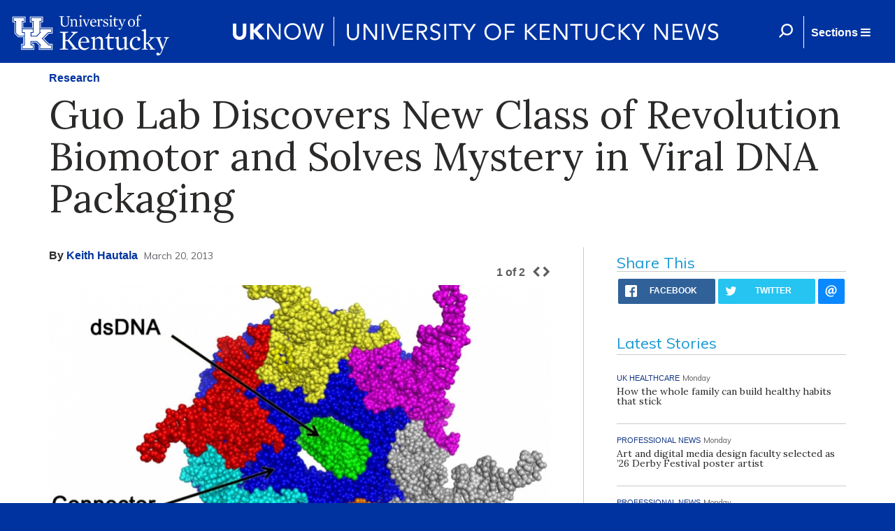

--- FILE ---
content_type: image/svg+xml
request_url: https://uknow.uky.edu/sites/all/themes/uknow_theme/img/uknow-logo_medium.svg
body_size: 8674
content:
<?xml version="1.0" encoding="iso-8859-1"?>
<!-- Generator: Adobe Illustrator 16.0.0, SVG Export Plug-In . SVG Version: 6.00 Build 0)  -->
<!DOCTYPE svg PUBLIC "-//W3C//DTD SVG 1.1//EN" "http://www.w3.org/Graphics/SVG/1.1/DTD/svg11.dtd">
<svg version="1.1" xmlns="http://www.w3.org/2000/svg" xmlns:xlink="http://www.w3.org/1999/xlink" x="0px" y="0px" width="475px"
	 height="60px" viewBox="0 0 475 60" style="enable-background:new 0 0 475 60;" xml:space="preserve">

<g id="Layer_2">
	<g>
		<path style="fill:#FFFFFF;" d="M30.58,32.714c0,1.353-0.204,2.599-0.612,3.736c-0.408,1.138-1.015,2.126-1.82,2.963
			c-0.805,0.838-1.809,1.493-3.012,1.965s-2.588,0.709-4.155,0.709c-1.589,0-2.985-0.237-4.188-0.709s-2.206-1.127-3.011-1.965
			c-0.805-0.837-1.412-1.825-1.82-2.963c-0.408-1.138-0.612-2.384-0.612-3.736V18.703h5.025v13.817c0,0.709,0.113,1.364,0.338,1.965
			c0.225,0.602,0.542,1.122,0.95,1.562c0.407,0.44,0.896,0.784,1.465,1.031c0.569,0.247,1.186,0.37,1.852,0.37
			c0.665,0,1.277-0.123,1.836-0.37c0.558-0.247,1.041-0.591,1.449-1.031c0.408-0.439,0.725-0.96,0.95-1.562
			c0.226-0.601,0.338-1.256,0.338-1.965V18.703h5.024V32.714z"/>
		<path style="fill:#FFFFFF;" d="M36.12,18.703h5.025v9.469l8.857-9.469h6.571L46.427,29.3l11.016,12.207h-7.021l-9.276-10.822
			v10.822H36.12V18.703z"/>
		<path style="fill:#FFFFFF;" d="M60.406,18.703h3.414l13.206,18.938h0.064V18.703h2.706v22.804h-3.415L63.176,22.568h-0.064v18.938
			h-2.706V18.703z"/>
		<path style="fill:#FFFFFF;" d="M96.77,42.087c-1.739,0-3.333-0.301-4.783-0.902c-1.45-0.601-2.706-1.434-3.769-2.496
			c-1.063-1.062-1.89-2.33-2.48-3.801c-0.591-1.471-0.886-3.064-0.886-4.783c0-1.718,0.295-3.312,0.886-4.782
			c0.59-1.471,1.417-2.738,2.48-3.801c1.062-1.063,2.319-1.896,3.769-2.496c1.449-0.602,3.043-0.902,4.783-0.902
			s3.334,0.301,4.783,0.902c1.449,0.601,2.706,1.433,3.769,2.496c1.063,1.062,1.889,2.33,2.48,3.801
			c0.59,1.471,0.886,3.064,0.886,4.782c0,1.719-0.295,3.312-0.886,4.783c-0.591,1.471-1.417,2.738-2.48,3.801
			s-2.319,1.896-3.769,2.496C100.104,41.786,98.509,42.087,96.77,42.087z M96.77,39.574c1.331,0,2.55-0.246,3.656-0.741
			c1.106-0.493,2.056-1.17,2.851-2.028c0.794-0.859,1.412-1.863,1.852-3.012c0.44-1.148,0.66-2.378,0.66-3.688
			c0-1.31-0.22-2.539-0.66-3.688c-0.44-1.148-1.058-2.153-1.852-3.012s-1.745-1.535-2.851-2.029
			c-1.106-0.493-2.325-0.741-3.656-0.741c-1.332,0-2.55,0.248-3.656,0.741c-1.106,0.494-2.056,1.171-2.851,2.029
			s-1.412,1.863-1.852,3.012s-0.66,2.378-0.66,3.688c0,1.311,0.22,2.54,0.66,3.688s1.058,2.152,1.852,3.012
			c0.794,0.858,1.745,1.535,2.851,2.028C94.22,39.328,95.438,39.574,96.77,39.574z"/>
		<path style="fill:#FFFFFF;" d="M111.103,18.703h2.996l5.186,18.938h0.064l5.604-18.938h3.027l5.572,18.938h0.064l5.282-18.938
			h2.834l-6.699,22.804h-2.931l-5.637-19.325h-0.064l-5.669,19.325h-2.963L111.103,18.703z"/>
	</g>
	<g>
		<path style="fill:#FFFFFF;" d="M191.97,33.408c0,1.245-0.156,2.426-0.467,3.543c-0.312,1.116-0.805,2.099-1.482,2.946
			c-0.676,0.849-1.562,1.524-2.657,2.029s-2.427,0.757-3.994,0.757c-1.568,0-2.899-0.252-3.994-0.757s-1.981-1.181-2.657-2.029
			c-0.676-0.848-1.171-1.83-1.482-2.946c-0.312-1.117-0.467-2.298-0.467-3.543V19.3h2.706v13.722c0,0.923,0.097,1.814,0.29,2.673
			c0.193,0.858,0.515,1.622,0.966,2.287c0.451,0.665,1.052,1.197,1.804,1.595c0.751,0.396,1.696,0.596,2.834,0.596
			c1.138,0,2.083-0.199,2.834-0.596c0.751-0.397,1.353-0.93,1.804-1.595c0.451-0.665,0.773-1.429,0.966-2.287
			c0.193-0.858,0.29-1.75,0.29-2.673V19.3h2.706V33.408z"/>
		<path style="fill:#FFFFFF;" d="M198.508,19.3h3.414l13.206,18.938h0.064V19.3h2.706v22.804h-3.415l-13.206-18.938h-0.064v18.938
			h-2.706V19.3z"/>
		<path style="fill:#FFFFFF;" d="M224.533,19.3h2.706v22.804h-2.706V19.3z"/>
		<path style="fill:#FFFFFF;" d="M230.749,19.3h3.061l7.021,18.745h0.064l7.247-18.745h2.866l-8.922,22.804h-2.608L230.749,19.3z"/>
		<path style="fill:#FFFFFF;" d="M254.52,19.3h14.333v2.513h-11.627v7.15h10.854v2.512h-10.854v8.117h12.207v2.512H254.52V19.3z"/>
		<path style="fill:#FFFFFF;" d="M274.586,19.3h5.829c1.096,0,2.186,0.064,3.27,0.193s2.057,0.408,2.916,0.837
			c0.857,0.43,1.557,1.059,2.093,1.885s0.806,1.949,0.806,3.365c0,1.676-0.505,3.028-1.514,4.059
			c-1.01,1.031-2.406,1.687-4.188,1.965l6.475,10.5h-3.318l-6.184-10.242h-3.479v10.242h-2.706V19.3z M277.292,29.35h2.415
			c0.751,0,1.53-0.021,2.335-0.064c0.806-0.043,1.547-0.183,2.223-0.419c0.677-0.236,1.234-0.606,1.675-1.111
			s0.661-1.229,0.661-2.175c0-0.815-0.162-1.471-0.484-1.965c-0.321-0.493-0.746-0.874-1.271-1.143
			c-0.526-0.269-1.117-0.445-1.771-0.531c-0.655-0.086-1.316-0.129-1.98-0.129h-3.801V29.35z"/>
		<path style="fill:#FFFFFF;" d="M306.054,23.326c-0.451-0.73-1.053-1.262-1.804-1.595c-0.752-0.333-1.536-0.499-2.351-0.499
			c-0.602,0-1.192,0.076-1.771,0.226c-0.58,0.15-1.102,0.376-1.562,0.677c-0.463,0.301-0.833,0.697-1.111,1.191
			c-0.279,0.494-0.419,1.074-0.419,1.739c0,0.515,0.081,0.972,0.241,1.368c0.161,0.398,0.424,0.758,0.789,1.08
			s0.859,0.623,1.482,0.901c0.622,0.279,1.385,0.559,2.287,0.837c0.879,0.279,1.732,0.58,2.561,0.902
			c0.826,0.322,1.557,0.73,2.189,1.225s1.139,1.111,1.514,1.852c0.376,0.74,0.564,1.67,0.564,2.786c0,1.138-0.227,2.126-0.677,2.963
			c-0.451,0.838-1.047,1.53-1.788,2.077c-0.74,0.549-1.594,0.956-2.561,1.225c-0.966,0.268-1.965,0.402-2.995,0.402
			c-0.666,0-1.331-0.059-1.997-0.177s-1.305-0.302-1.916-0.548c-0.612-0.246-1.188-0.568-1.724-0.967
			c-0.537-0.396-0.999-0.885-1.385-1.465l2.319-1.9c0.493,0.838,1.18,1.471,2.061,1.9s1.814,0.645,2.803,0.645
			c0.58,0,1.164-0.086,1.756-0.258c0.59-0.172,1.121-0.424,1.594-0.758c0.473-0.332,0.858-0.745,1.16-1.239
			c0.3-0.494,0.45-1.063,0.45-1.708c0-0.708-0.118-1.282-0.354-1.723c-0.236-0.439-0.602-0.821-1.095-1.143
			c-0.494-0.322-1.116-0.613-1.868-0.87c-0.752-0.258-1.633-0.558-2.641-0.901c-0.816-0.258-1.568-0.553-2.256-0.887
			c-0.688-0.332-1.283-0.74-1.787-1.224s-0.902-1.063-1.191-1.739c-0.29-0.676-0.436-1.486-0.436-2.432
			c0-1.096,0.215-2.051,0.645-2.867c0.43-0.815,1.01-1.498,1.739-2.045c0.729-0.548,1.557-0.961,2.48-1.24
			c0.923-0.279,1.89-0.418,2.899-0.418c1.287,0,2.463,0.198,3.526,0.596c1.063,0.396,2.013,1.09,2.851,2.077L306.054,23.326z"/>
		<path style="fill:#FFFFFF;" d="M314.106,19.3h2.705v22.804h-2.705V19.3z"/>
		<path style="fill:#FFFFFF;" d="M338.746,21.812h-7.537v20.291h-2.706V21.812h-7.536V19.3h17.779V21.812z"/>
		<path style="fill:#FFFFFF;" d="M348.28,32.28l-8.504-12.98h3.447l6.409,10.308l6.603-10.308h3.254l-8.504,12.98v9.823h-2.705
			V32.28z"/>
		<path style="fill:#FFFFFF;" d="M372.92,19.3h3.414l13.206,18.938h0.064V19.3h2.705v22.804h-3.414L375.69,23.165h-0.064v18.938
			h-2.706V19.3z"/>
		<path style="fill:#FFFFFF;" d="M398.944,19.3h14.334v2.513H401.65v7.15h10.854v2.512H401.65v8.117h12.207v2.512h-14.913V19.3z"/>
		<path style="fill:#FFFFFF;" d="M416.37,19.3h2.995l5.186,18.938h0.064L430.22,19.3h3.028l5.572,18.938h0.064l5.282-18.938h2.834
			l-6.699,22.804h-2.932l-5.637-19.325h-0.063l-5.669,19.325h-2.964L416.37,19.3z"/>
		<path style="fill:#FFFFFF;" d="M461.817,23.326c-0.451-0.73-1.053-1.262-1.805-1.595c-0.751-0.333-1.535-0.499-2.351-0.499
			c-0.602,0-1.192,0.076-1.771,0.226c-0.58,0.15-1.101,0.376-1.562,0.677s-0.832,0.697-1.111,1.191s-0.419,1.074-0.419,1.739
			c0,0.515,0.081,0.972,0.242,1.368c0.161,0.398,0.424,0.758,0.789,1.08s0.858,0.623,1.481,0.901
			c0.623,0.279,1.385,0.559,2.287,0.837c0.88,0.279,1.733,0.58,2.561,0.902c0.826,0.322,1.557,0.73,2.19,1.225
			c0.633,0.494,1.138,1.111,1.514,1.852c0.375,0.74,0.563,1.67,0.563,2.786c0,1.138-0.226,2.126-0.677,2.963
			c-0.45,0.838-1.046,1.53-1.787,2.077c-0.741,0.549-1.595,0.956-2.561,1.225c-0.967,0.268-1.965,0.402-2.996,0.402
			c-0.665,0-1.331-0.059-1.996-0.177c-0.666-0.118-1.305-0.302-1.917-0.548s-1.187-0.568-1.723-0.967
			c-0.537-0.396-0.999-0.885-1.386-1.465l2.319-1.9c0.494,0.838,1.181,1.471,2.062,1.9c0.88,0.43,1.814,0.645,2.802,0.645
			c0.58,0,1.165-0.086,1.756-0.258c0.59-0.172,1.122-0.424,1.595-0.758c0.472-0.332,0.858-0.745,1.159-1.239
			s0.451-1.063,0.451-1.708c0-0.708-0.118-1.282-0.354-1.723c-0.236-0.439-0.602-0.821-1.096-1.143
			c-0.494-0.322-1.116-0.613-1.868-0.87c-0.751-0.258-1.632-0.558-2.641-0.901c-0.816-0.258-1.567-0.553-2.255-0.887
			c-0.688-0.332-1.283-0.74-1.787-1.224c-0.505-0.483-0.902-1.063-1.192-1.739s-0.435-1.486-0.435-2.432
			c0-1.096,0.215-2.051,0.645-2.867c0.429-0.815,1.009-1.498,1.739-2.045c0.729-0.548,1.557-0.961,2.479-1.24
			c0.924-0.279,1.89-0.418,2.899-0.418c1.288,0,2.464,0.198,3.526,0.596c1.063,0.396,2.014,1.09,2.851,2.077L461.817,23.326z"/>
	</g>
	<line style="fill:#FFFFFF;stroke:#FFFFFF;stroke-miterlimit:10;" x1="156.026" y1="6.963" x2="156.026" y2="48.963"/>
</g>

</svg>
